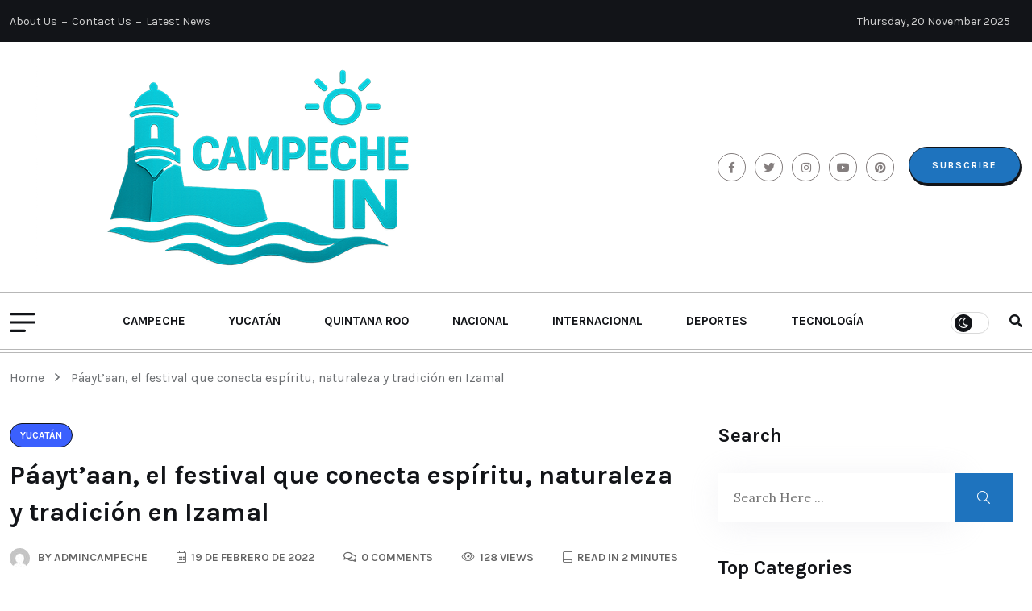

--- FILE ---
content_type: text/html; charset=UTF-8
request_url: https://campeche.in/paaytaan-el-festival-que-conecta-espiritu-naturaleza-y-tradicion-en-izamal/
body_size: 20287
content:
<!doctype html>
<html lang="es">
<head>
	<meta charset="UTF-8">
	<meta name="viewport" content="width=device-width, initial-scale=1">
	<link rel="profile" href="https://gmpg.org/xfn/11">

	<meta name='robots' content='index, follow, max-image-preview:large, max-snippet:-1, max-video-preview:-1' />
	<style>img:is([sizes="auto" i], [sizes^="auto," i]) { contain-intrinsic-size: 3000px 1500px }</style>
	
	<!-- This site is optimized with the Yoast SEO plugin v26.0 - https://yoast.com/wordpress/plugins/seo/ -->
	<title>Páayt’aan, el festival que conecta espíritu, naturaleza y tradición en Izamal</title>
	<link rel="canonical" href="https://campeche.in/paaytaan-el-festival-que-conecta-espiritu-naturaleza-y-tradicion-en-izamal/" />
	<meta name="twitter:card" content="summary_large_image" />
	<meta name="twitter:title" content="Páayt’aan, el festival que conecta espíritu, naturaleza y tradición en Izamal" />
	<meta name="twitter:description" content="Tradiciones, exposiciones, experiencias gastronómicas, poesía y noches con grandes exponentes de la música, son tan sólo algunas de las 240 actividades que podrás disfrutar durante los cuatro días que durará el Festival Páayt’aan. La calles, restaurantes, plazas y algunos otros lugares del Pueblo Mágico de Izamal serán sede de la primera edición de este festival que se logró realizar [&hellip;]" />
	<meta name="twitter:image" content="https://campeche.in/wp-content/uploads/2022/02/festival.png" />
	<meta name="twitter:label1" content="Escrito por" />
	<meta name="twitter:data1" content="admincampeche" />
	<meta name="twitter:label2" content="Tiempo de lectura" />
	<meta name="twitter:data2" content="2 minutos" />
	<script type="application/ld+json" class="yoast-schema-graph">{"@context":"https://schema.org","@graph":[{"@type":"NewsArticle","@id":"https://campeche.in/paaytaan-el-festival-que-conecta-espiritu-naturaleza-y-tradicion-en-izamal/#article","isPartOf":{"@id":"https://campeche.in/paaytaan-el-festival-que-conecta-espiritu-naturaleza-y-tradicion-en-izamal/"},"author":{"name":"admincampeche","@id":"https://campeche.in/#/schema/person/573ebf7e9986cc2dda1ca9b52ed36247"},"headline":"Páayt’aan, el festival que conecta espíritu, naturaleza y tradición en Izamal","datePublished":"2022-02-19T17:55:20+00:00","dateModified":"2022-02-19T17:55:21+00:00","mainEntityOfPage":{"@id":"https://campeche.in/paaytaan-el-festival-que-conecta-espiritu-naturaleza-y-tradicion-en-izamal/"},"wordCount":393,"commentCount":0,"publisher":{"@id":"https://campeche.in/#organization"},"image":{"@id":"https://campeche.in/paaytaan-el-festival-que-conecta-espiritu-naturaleza-y-tradicion-en-izamal/#primaryimage"},"thumbnailUrl":"https://campeche.in/wp-content/uploads/2022/02/festival.png","keywords":["Festival Páayt’aan","Pueblo Mágico de Izamal","Yucatán"],"articleSection":["Yucatán"],"inLanguage":"es","potentialAction":[{"@type":"CommentAction","name":"Comment","target":["https://campeche.in/paaytaan-el-festival-que-conecta-espiritu-naturaleza-y-tradicion-en-izamal/#respond"]}]},{"@type":"WebPage","@id":"https://campeche.in/paaytaan-el-festival-que-conecta-espiritu-naturaleza-y-tradicion-en-izamal/","url":"https://campeche.in/paaytaan-el-festival-que-conecta-espiritu-naturaleza-y-tradicion-en-izamal/","name":"Páayt’aan, el festival que conecta espíritu, naturaleza y tradición en Izamal","isPartOf":{"@id":"https://campeche.in/#website"},"primaryImageOfPage":{"@id":"https://campeche.in/paaytaan-el-festival-que-conecta-espiritu-naturaleza-y-tradicion-en-izamal/#primaryimage"},"image":{"@id":"https://campeche.in/paaytaan-el-festival-que-conecta-espiritu-naturaleza-y-tradicion-en-izamal/#primaryimage"},"thumbnailUrl":"https://campeche.in/wp-content/uploads/2022/02/festival.png","datePublished":"2022-02-19T17:55:20+00:00","dateModified":"2022-02-19T17:55:21+00:00","breadcrumb":{"@id":"https://campeche.in/paaytaan-el-festival-que-conecta-espiritu-naturaleza-y-tradicion-en-izamal/#breadcrumb"},"inLanguage":"es","potentialAction":[{"@type":"ReadAction","target":["https://campeche.in/paaytaan-el-festival-que-conecta-espiritu-naturaleza-y-tradicion-en-izamal/"]}]},{"@type":"ImageObject","inLanguage":"es","@id":"https://campeche.in/paaytaan-el-festival-que-conecta-espiritu-naturaleza-y-tradicion-en-izamal/#primaryimage","url":"https://campeche.in/wp-content/uploads/2022/02/festival.png","contentUrl":"https://campeche.in/wp-content/uploads/2022/02/festival.png","width":800,"height":535},{"@type":"BreadcrumbList","@id":"https://campeche.in/paaytaan-el-festival-que-conecta-espiritu-naturaleza-y-tradicion-en-izamal/#breadcrumb","itemListElement":[{"@type":"ListItem","position":1,"name":"Inicio","item":"https://campeche.in/"},{"@type":"ListItem","position":2,"name":"Blog","item":"https://campeche.in/blog/"},{"@type":"ListItem","position":3,"name":"Páayt’aan, el festival que conecta espíritu, naturaleza y tradición en Izamal"}]},{"@type":"WebSite","@id":"https://campeche.in/#website","url":"https://campeche.in/","name":"Noticias Campeche In","description":"La noticia de Campeche","publisher":{"@id":"https://campeche.in/#organization"},"potentialAction":[{"@type":"SearchAction","target":{"@type":"EntryPoint","urlTemplate":"https://campeche.in/?s={search_term_string}"},"query-input":{"@type":"PropertyValueSpecification","valueRequired":true,"valueName":"search_term_string"}}],"inLanguage":"es"},{"@type":"Organization","@id":"https://campeche.in/#organization","name":"Noticias Campeche In","alternateName":"Noticias Campeche In","url":"https://campeche.in/","logo":{"@type":"ImageObject","inLanguage":"es","@id":"https://campeche.in/#/schema/logo/image/","url":"https://campeche.in/wp-content/uploads/2023/09/campeche-in.png","contentUrl":"https://campeche.in/wp-content/uploads/2023/09/campeche-in.png","width":1000,"height":184,"caption":"Noticias Campeche In"},"image":{"@id":"https://campeche.in/#/schema/logo/image/"}},{"@type":"Person","@id":"https://campeche.in/#/schema/person/573ebf7e9986cc2dda1ca9b52ed36247","name":"admincampeche","image":{"@type":"ImageObject","inLanguage":"es","@id":"https://campeche.in/#/schema/person/image/","url":"https://secure.gravatar.com/avatar/762bafb32941424f70f5edfc9401f397b06da1fc253babcaf215935ef998e700?s=96&d=mm&r=g","contentUrl":"https://secure.gravatar.com/avatar/762bafb32941424f70f5edfc9401f397b06da1fc253babcaf215935ef998e700?s=96&d=mm&r=g","caption":"admincampeche"},"sameAs":["http://campeche.in"],"url":"https://campeche.in/author/admincampeche/"}]}</script>
	<!-- / Yoast SEO plugin. -->


<link rel='dns-prefetch' href='//www.googletagmanager.com' />
<link rel='dns-prefetch' href='//fonts.googleapis.com' />
<link rel="alternate" type="application/rss+xml" title="Noticias Campeche In &raquo; Feed" href="https://campeche.in/feed/" />
<link rel="alternate" type="application/rss+xml" title="Noticias Campeche In &raquo; RSS de los comentarios" href="https://campeche.in/comments/feed/" />
<link rel="alternate" type="application/rss+xml" title="Noticias Campeche In &raquo; Páayt’aan, el festival que conecta espíritu, naturaleza y tradición en Izamal RSS de los comentarios" href="https://campeche.in/paaytaan-el-festival-que-conecta-espiritu-naturaleza-y-tradicion-en-izamal/feed/" />
<script>
window._wpemojiSettings = {"baseUrl":"https:\/\/s.w.org\/images\/core\/emoji\/16.0.1\/72x72\/","ext":".png","svgUrl":"https:\/\/s.w.org\/images\/core\/emoji\/16.0.1\/svg\/","svgExt":".svg","source":{"concatemoji":"https:\/\/campeche.in\/wp-includes\/js\/wp-emoji-release.min.js?ver=6.8.3"}};
/*! This file is auto-generated */
!function(s,n){var o,i,e;function c(e){try{var t={supportTests:e,timestamp:(new Date).valueOf()};sessionStorage.setItem(o,JSON.stringify(t))}catch(e){}}function p(e,t,n){e.clearRect(0,0,e.canvas.width,e.canvas.height),e.fillText(t,0,0);var t=new Uint32Array(e.getImageData(0,0,e.canvas.width,e.canvas.height).data),a=(e.clearRect(0,0,e.canvas.width,e.canvas.height),e.fillText(n,0,0),new Uint32Array(e.getImageData(0,0,e.canvas.width,e.canvas.height).data));return t.every(function(e,t){return e===a[t]})}function u(e,t){e.clearRect(0,0,e.canvas.width,e.canvas.height),e.fillText(t,0,0);for(var n=e.getImageData(16,16,1,1),a=0;a<n.data.length;a++)if(0!==n.data[a])return!1;return!0}function f(e,t,n,a){switch(t){case"flag":return n(e,"\ud83c\udff3\ufe0f\u200d\u26a7\ufe0f","\ud83c\udff3\ufe0f\u200b\u26a7\ufe0f")?!1:!n(e,"\ud83c\udde8\ud83c\uddf6","\ud83c\udde8\u200b\ud83c\uddf6")&&!n(e,"\ud83c\udff4\udb40\udc67\udb40\udc62\udb40\udc65\udb40\udc6e\udb40\udc67\udb40\udc7f","\ud83c\udff4\u200b\udb40\udc67\u200b\udb40\udc62\u200b\udb40\udc65\u200b\udb40\udc6e\u200b\udb40\udc67\u200b\udb40\udc7f");case"emoji":return!a(e,"\ud83e\udedf")}return!1}function g(e,t,n,a){var r="undefined"!=typeof WorkerGlobalScope&&self instanceof WorkerGlobalScope?new OffscreenCanvas(300,150):s.createElement("canvas"),o=r.getContext("2d",{willReadFrequently:!0}),i=(o.textBaseline="top",o.font="600 32px Arial",{});return e.forEach(function(e){i[e]=t(o,e,n,a)}),i}function t(e){var t=s.createElement("script");t.src=e,t.defer=!0,s.head.appendChild(t)}"undefined"!=typeof Promise&&(o="wpEmojiSettingsSupports",i=["flag","emoji"],n.supports={everything:!0,everythingExceptFlag:!0},e=new Promise(function(e){s.addEventListener("DOMContentLoaded",e,{once:!0})}),new Promise(function(t){var n=function(){try{var e=JSON.parse(sessionStorage.getItem(o));if("object"==typeof e&&"number"==typeof e.timestamp&&(new Date).valueOf()<e.timestamp+604800&&"object"==typeof e.supportTests)return e.supportTests}catch(e){}return null}();if(!n){if("undefined"!=typeof Worker&&"undefined"!=typeof OffscreenCanvas&&"undefined"!=typeof URL&&URL.createObjectURL&&"undefined"!=typeof Blob)try{var e="postMessage("+g.toString()+"("+[JSON.stringify(i),f.toString(),p.toString(),u.toString()].join(",")+"));",a=new Blob([e],{type:"text/javascript"}),r=new Worker(URL.createObjectURL(a),{name:"wpTestEmojiSupports"});return void(r.onmessage=function(e){c(n=e.data),r.terminate(),t(n)})}catch(e){}c(n=g(i,f,p,u))}t(n)}).then(function(e){for(var t in e)n.supports[t]=e[t],n.supports.everything=n.supports.everything&&n.supports[t],"flag"!==t&&(n.supports.everythingExceptFlag=n.supports.everythingExceptFlag&&n.supports[t]);n.supports.everythingExceptFlag=n.supports.everythingExceptFlag&&!n.supports.flag,n.DOMReady=!1,n.readyCallback=function(){n.DOMReady=!0}}).then(function(){return e}).then(function(){var e;n.supports.everything||(n.readyCallback(),(e=n.source||{}).concatemoji?t(e.concatemoji):e.wpemoji&&e.twemoji&&(t(e.twemoji),t(e.wpemoji)))}))}((window,document),window._wpemojiSettings);
</script>

<style id='wp-emoji-styles-inline-css'>

	img.wp-smiley, img.emoji {
		display: inline !important;
		border: none !important;
		box-shadow: none !important;
		height: 1em !important;
		width: 1em !important;
		margin: 0 0.07em !important;
		vertical-align: -0.1em !important;
		background: none !important;
		padding: 0 !important;
	}
</style>
<link rel='stylesheet' id='wp-block-library-css' href='https://campeche.in/wp-includes/css/dist/block-library/style.min.css?ver=6.8.3' media='all' />
<style id='classic-theme-styles-inline-css'>
/*! This file is auto-generated */
.wp-block-button__link{color:#fff;background-color:#32373c;border-radius:9999px;box-shadow:none;text-decoration:none;padding:calc(.667em + 2px) calc(1.333em + 2px);font-size:1.125em}.wp-block-file__button{background:#32373c;color:#fff;text-decoration:none}
</style>
<style id='global-styles-inline-css'>
:root{--wp--preset--aspect-ratio--square: 1;--wp--preset--aspect-ratio--4-3: 4/3;--wp--preset--aspect-ratio--3-4: 3/4;--wp--preset--aspect-ratio--3-2: 3/2;--wp--preset--aspect-ratio--2-3: 2/3;--wp--preset--aspect-ratio--16-9: 16/9;--wp--preset--aspect-ratio--9-16: 9/16;--wp--preset--color--black: #000000;--wp--preset--color--cyan-bluish-gray: #abb8c3;--wp--preset--color--white: #ffffff;--wp--preset--color--pale-pink: #f78da7;--wp--preset--color--vivid-red: #cf2e2e;--wp--preset--color--luminous-vivid-orange: #ff6900;--wp--preset--color--luminous-vivid-amber: #fcb900;--wp--preset--color--light-green-cyan: #7bdcb5;--wp--preset--color--vivid-green-cyan: #00d084;--wp--preset--color--pale-cyan-blue: #8ed1fc;--wp--preset--color--vivid-cyan-blue: #0693e3;--wp--preset--color--vivid-purple: #9b51e0;--wp--preset--gradient--vivid-cyan-blue-to-vivid-purple: linear-gradient(135deg,rgba(6,147,227,1) 0%,rgb(155,81,224) 100%);--wp--preset--gradient--light-green-cyan-to-vivid-green-cyan: linear-gradient(135deg,rgb(122,220,180) 0%,rgb(0,208,130) 100%);--wp--preset--gradient--luminous-vivid-amber-to-luminous-vivid-orange: linear-gradient(135deg,rgba(252,185,0,1) 0%,rgba(255,105,0,1) 100%);--wp--preset--gradient--luminous-vivid-orange-to-vivid-red: linear-gradient(135deg,rgba(255,105,0,1) 0%,rgb(207,46,46) 100%);--wp--preset--gradient--very-light-gray-to-cyan-bluish-gray: linear-gradient(135deg,rgb(238,238,238) 0%,rgb(169,184,195) 100%);--wp--preset--gradient--cool-to-warm-spectrum: linear-gradient(135deg,rgb(74,234,220) 0%,rgb(151,120,209) 20%,rgb(207,42,186) 40%,rgb(238,44,130) 60%,rgb(251,105,98) 80%,rgb(254,248,76) 100%);--wp--preset--gradient--blush-light-purple: linear-gradient(135deg,rgb(255,206,236) 0%,rgb(152,150,240) 100%);--wp--preset--gradient--blush-bordeaux: linear-gradient(135deg,rgb(254,205,165) 0%,rgb(254,45,45) 50%,rgb(107,0,62) 100%);--wp--preset--gradient--luminous-dusk: linear-gradient(135deg,rgb(255,203,112) 0%,rgb(199,81,192) 50%,rgb(65,88,208) 100%);--wp--preset--gradient--pale-ocean: linear-gradient(135deg,rgb(255,245,203) 0%,rgb(182,227,212) 50%,rgb(51,167,181) 100%);--wp--preset--gradient--electric-grass: linear-gradient(135deg,rgb(202,248,128) 0%,rgb(113,206,126) 100%);--wp--preset--gradient--midnight: linear-gradient(135deg,rgb(2,3,129) 0%,rgb(40,116,252) 100%);--wp--preset--font-size--small: 13px;--wp--preset--font-size--medium: 20px;--wp--preset--font-size--large: 36px;--wp--preset--font-size--x-large: 42px;--wp--preset--spacing--20: 0.44rem;--wp--preset--spacing--30: 0.67rem;--wp--preset--spacing--40: 1rem;--wp--preset--spacing--50: 1.5rem;--wp--preset--spacing--60: 2.25rem;--wp--preset--spacing--70: 3.38rem;--wp--preset--spacing--80: 5.06rem;--wp--preset--shadow--natural: 6px 6px 9px rgba(0, 0, 0, 0.2);--wp--preset--shadow--deep: 12px 12px 50px rgba(0, 0, 0, 0.4);--wp--preset--shadow--sharp: 6px 6px 0px rgba(0, 0, 0, 0.2);--wp--preset--shadow--outlined: 6px 6px 0px -3px rgba(255, 255, 255, 1), 6px 6px rgba(0, 0, 0, 1);--wp--preset--shadow--crisp: 6px 6px 0px rgba(0, 0, 0, 1);}:where(.is-layout-flex){gap: 0.5em;}:where(.is-layout-grid){gap: 0.5em;}body .is-layout-flex{display: flex;}.is-layout-flex{flex-wrap: wrap;align-items: center;}.is-layout-flex > :is(*, div){margin: 0;}body .is-layout-grid{display: grid;}.is-layout-grid > :is(*, div){margin: 0;}:where(.wp-block-columns.is-layout-flex){gap: 2em;}:where(.wp-block-columns.is-layout-grid){gap: 2em;}:where(.wp-block-post-template.is-layout-flex){gap: 1.25em;}:where(.wp-block-post-template.is-layout-grid){gap: 1.25em;}.has-black-color{color: var(--wp--preset--color--black) !important;}.has-cyan-bluish-gray-color{color: var(--wp--preset--color--cyan-bluish-gray) !important;}.has-white-color{color: var(--wp--preset--color--white) !important;}.has-pale-pink-color{color: var(--wp--preset--color--pale-pink) !important;}.has-vivid-red-color{color: var(--wp--preset--color--vivid-red) !important;}.has-luminous-vivid-orange-color{color: var(--wp--preset--color--luminous-vivid-orange) !important;}.has-luminous-vivid-amber-color{color: var(--wp--preset--color--luminous-vivid-amber) !important;}.has-light-green-cyan-color{color: var(--wp--preset--color--light-green-cyan) !important;}.has-vivid-green-cyan-color{color: var(--wp--preset--color--vivid-green-cyan) !important;}.has-pale-cyan-blue-color{color: var(--wp--preset--color--pale-cyan-blue) !important;}.has-vivid-cyan-blue-color{color: var(--wp--preset--color--vivid-cyan-blue) !important;}.has-vivid-purple-color{color: var(--wp--preset--color--vivid-purple) !important;}.has-black-background-color{background-color: var(--wp--preset--color--black) !important;}.has-cyan-bluish-gray-background-color{background-color: var(--wp--preset--color--cyan-bluish-gray) !important;}.has-white-background-color{background-color: var(--wp--preset--color--white) !important;}.has-pale-pink-background-color{background-color: var(--wp--preset--color--pale-pink) !important;}.has-vivid-red-background-color{background-color: var(--wp--preset--color--vivid-red) !important;}.has-luminous-vivid-orange-background-color{background-color: var(--wp--preset--color--luminous-vivid-orange) !important;}.has-luminous-vivid-amber-background-color{background-color: var(--wp--preset--color--luminous-vivid-amber) !important;}.has-light-green-cyan-background-color{background-color: var(--wp--preset--color--light-green-cyan) !important;}.has-vivid-green-cyan-background-color{background-color: var(--wp--preset--color--vivid-green-cyan) !important;}.has-pale-cyan-blue-background-color{background-color: var(--wp--preset--color--pale-cyan-blue) !important;}.has-vivid-cyan-blue-background-color{background-color: var(--wp--preset--color--vivid-cyan-blue) !important;}.has-vivid-purple-background-color{background-color: var(--wp--preset--color--vivid-purple) !important;}.has-black-border-color{border-color: var(--wp--preset--color--black) !important;}.has-cyan-bluish-gray-border-color{border-color: var(--wp--preset--color--cyan-bluish-gray) !important;}.has-white-border-color{border-color: var(--wp--preset--color--white) !important;}.has-pale-pink-border-color{border-color: var(--wp--preset--color--pale-pink) !important;}.has-vivid-red-border-color{border-color: var(--wp--preset--color--vivid-red) !important;}.has-luminous-vivid-orange-border-color{border-color: var(--wp--preset--color--luminous-vivid-orange) !important;}.has-luminous-vivid-amber-border-color{border-color: var(--wp--preset--color--luminous-vivid-amber) !important;}.has-light-green-cyan-border-color{border-color: var(--wp--preset--color--light-green-cyan) !important;}.has-vivid-green-cyan-border-color{border-color: var(--wp--preset--color--vivid-green-cyan) !important;}.has-pale-cyan-blue-border-color{border-color: var(--wp--preset--color--pale-cyan-blue) !important;}.has-vivid-cyan-blue-border-color{border-color: var(--wp--preset--color--vivid-cyan-blue) !important;}.has-vivid-purple-border-color{border-color: var(--wp--preset--color--vivid-purple) !important;}.has-vivid-cyan-blue-to-vivid-purple-gradient-background{background: var(--wp--preset--gradient--vivid-cyan-blue-to-vivid-purple) !important;}.has-light-green-cyan-to-vivid-green-cyan-gradient-background{background: var(--wp--preset--gradient--light-green-cyan-to-vivid-green-cyan) !important;}.has-luminous-vivid-amber-to-luminous-vivid-orange-gradient-background{background: var(--wp--preset--gradient--luminous-vivid-amber-to-luminous-vivid-orange) !important;}.has-luminous-vivid-orange-to-vivid-red-gradient-background{background: var(--wp--preset--gradient--luminous-vivid-orange-to-vivid-red) !important;}.has-very-light-gray-to-cyan-bluish-gray-gradient-background{background: var(--wp--preset--gradient--very-light-gray-to-cyan-bluish-gray) !important;}.has-cool-to-warm-spectrum-gradient-background{background: var(--wp--preset--gradient--cool-to-warm-spectrum) !important;}.has-blush-light-purple-gradient-background{background: var(--wp--preset--gradient--blush-light-purple) !important;}.has-blush-bordeaux-gradient-background{background: var(--wp--preset--gradient--blush-bordeaux) !important;}.has-luminous-dusk-gradient-background{background: var(--wp--preset--gradient--luminous-dusk) !important;}.has-pale-ocean-gradient-background{background: var(--wp--preset--gradient--pale-ocean) !important;}.has-electric-grass-gradient-background{background: var(--wp--preset--gradient--electric-grass) !important;}.has-midnight-gradient-background{background: var(--wp--preset--gradient--midnight) !important;}.has-small-font-size{font-size: var(--wp--preset--font-size--small) !important;}.has-medium-font-size{font-size: var(--wp--preset--font-size--medium) !important;}.has-large-font-size{font-size: var(--wp--preset--font-size--large) !important;}.has-x-large-font-size{font-size: var(--wp--preset--font-size--x-large) !important;}
:where(.wp-block-post-template.is-layout-flex){gap: 1.25em;}:where(.wp-block-post-template.is-layout-grid){gap: 1.25em;}
:where(.wp-block-columns.is-layout-flex){gap: 2em;}:where(.wp-block-columns.is-layout-grid){gap: 2em;}
:root :where(.wp-block-pullquote){font-size: 1.5em;line-height: 1.6;}
</style>
<link rel='stylesheet' id='breeko-google-fonts-css' href='https://fonts.googleapis.com/css?family=Karla%3A200%2C200i%2C300%2C300i%2C400%2C400i%2C600%2C600i%2C700%2C700i%2C800%2C800i%7CLora%3A400%2C400i%2C600%2C600i%2C700%2C700i%7CEncode+Sans+Condensed%3A100%2C200%2C300%2C400%2C500%2C600%2C700%2C800%2C900&#038;subset=latin' media='all' />
<link rel='stylesheet' id='bootstrap-css' href='https://campeche.in/wp-content/themes/btourq/assets/css/bootstrap.min.css?ver=6.8.3' media='all' />
<link rel='stylesheet' id='e-animations-css' href='https://campeche.in/wp-content/themes/btourq/assets/css/breeko-animate.css?ver=6.8.3' media='all' />
<link rel='stylesheet' id='breeko-swiper-css' href='https://campeche.in/wp-content/themes/btourq/assets/css/swiper.min.css?ver=6.8.3' media='all' />
<link rel='stylesheet' id='fontawesome-css' href='https://campeche.in/wp-content/themes/btourq/assets/css/fontawesome.css?ver=6.8.3' media='all' />
<link rel='stylesheet' id='breeko-slick-css' href='https://campeche.in/wp-content/themes/btourq/assets/css/slick.css?ver=6.8.3' media='all' />
<link rel='stylesheet' id='metis-menu-css' href='https://campeche.in/wp-content/themes/btourq/assets/css/metis-menu.css?ver=6.8.3' media='all' />
<link rel='stylesheet' id='magnific-popup-css' href='https://campeche.in/wp-content/themes/btourq/assets/css/magnific-popup.css?ver=6.8.3' media='all' />
<link rel='stylesheet' id='breeko-style-css' href='https://campeche.in/wp-content/themes/btourq/assets/css/breeko-style.css?ver=6.8.3' media='all' />
<link rel='stylesheet' id='breeko-responsive-css' href='https://campeche.in/wp-content/themes/btourq/assets/css/responsive.css?ver=6.8.3' media='all' />
<link rel='stylesheet' id='breeko-main-css' href='https://campeche.in/wp-content/themes/btourq/style.css?ver=1.0' media='all' />
<link rel='stylesheet' id='barfii-theme-custom-style-css' href='https://campeche.in/wp-content/themes/btourq/assets/css/custom-style.css?ver=6.8.3' media='all' />
<style id='barfii-theme-custom-style-inline-css'>
        
            :root {
                --color-primary: #1e73be;
            }
        
</style>
<script src="https://campeche.in/wp-includes/js/jquery/jquery.min.js?ver=3.7.1" id="jquery-core-js"></script>
<script src="https://campeche.in/wp-includes/js/jquery/jquery-migrate.min.js?ver=3.4.1" id="jquery-migrate-js"></script>

<!-- Google tag (gtag.js) snippet added by Site Kit -->
<!-- Fragmento de código de Google Analytics añadido por Site Kit -->
<script src="https://www.googletagmanager.com/gtag/js?id=GT-MR4MNDC" id="google_gtagjs-js" async></script>
<script id="google_gtagjs-js-after">
window.dataLayer = window.dataLayer || [];function gtag(){dataLayer.push(arguments);}
gtag("set","linker",{"domains":["campeche.in"]});
gtag("js", new Date());
gtag("set", "developer_id.dZTNiMT", true);
gtag("config", "GT-MR4MNDC");
</script>
<link rel="https://api.w.org/" href="https://campeche.in/wp-json/" /><link rel="alternate" title="JSON" type="application/json" href="https://campeche.in/wp-json/wp/v2/posts/810" /><link rel="EditURI" type="application/rsd+xml" title="RSD" href="https://campeche.in/xmlrpc.php?rsd" />
<meta name="generator" content="WordPress 6.8.3" />
<link rel='shortlink' href='https://campeche.in/?p=810' />
<link rel="alternate" title="oEmbed (JSON)" type="application/json+oembed" href="https://campeche.in/wp-json/oembed/1.0/embed?url=https%3A%2F%2Fcampeche.in%2Fpaaytaan-el-festival-que-conecta-espiritu-naturaleza-y-tradicion-en-izamal%2F" />
<link rel="alternate" title="oEmbed (XML)" type="text/xml+oembed" href="https://campeche.in/wp-json/oembed/1.0/embed?url=https%3A%2F%2Fcampeche.in%2Fpaaytaan-el-festival-que-conecta-espiritu-naturaleza-y-tradicion-en-izamal%2F&#038;format=xml" />
<meta name="generator" content="Site Kit by Google 1.162.1" /><!-- Metadata generated with the Open Graph Protocol Framework plugin 2.0.0 - https://wordpress.org/plugins/open-graph-protocol-framework/ - https://www.itthinx.com/plugins/open-graph-protocol/ --><meta property="og:title" content="Páayt’aan, el festival que conecta espíritu, naturaleza y tradición en Izamal" />
<meta property="og:locale" content="es_MX" />
<meta property="og:type" content="article" />
<meta property="og:image" content="https://campeche.in/wp-content/uploads/2022/02/festival.png" />
<meta property="og:image:url" content="https://campeche.in/wp-content/uploads/2022/02/festival.png" />
<meta property="og:image:secure_url" content="https://campeche.in/wp-content/uploads/2022/02/festival.png" />
<meta property="og:image:width" content="800" />
<meta property="og:image:height" content="535" />
<meta property="og:url" content="https://campeche.in/paaytaan-el-festival-que-conecta-espiritu-naturaleza-y-tradicion-en-izamal/" />
<meta property="og:site_name" content="Noticias Campeche In" />
<meta property="og:description" content="Tradiciones, exposiciones, experiencias gastronómicas, poesía y noches con grandes exponentes de la música, son tan sólo algunas de las 240 actividades que podrás disfrutar durante los cuatro días que durará el Festival Páayt’aan. La calles, restaurantes, plazas y algunos otros lugares del Pueblo Mágico de Izamal serán sede de la primera edición de este festival que se logró realizar &hellip;" />
<meta name="generator" content="Elementor 3.32.3; features: e_font_icon_svg, additional_custom_breakpoints; settings: css_print_method-external, google_font-enabled, font_display-swap">
			<style>
				.e-con.e-parent:nth-of-type(n+4):not(.e-lazyloaded):not(.e-no-lazyload),
				.e-con.e-parent:nth-of-type(n+4):not(.e-lazyloaded):not(.e-no-lazyload) * {
					background-image: none !important;
				}
				@media screen and (max-height: 1024px) {
					.e-con.e-parent:nth-of-type(n+3):not(.e-lazyloaded):not(.e-no-lazyload),
					.e-con.e-parent:nth-of-type(n+3):not(.e-lazyloaded):not(.e-no-lazyload) * {
						background-image: none !important;
					}
				}
				@media screen and (max-height: 640px) {
					.e-con.e-parent:nth-of-type(n+2):not(.e-lazyloaded):not(.e-no-lazyload),
					.e-con.e-parent:nth-of-type(n+2):not(.e-lazyloaded):not(.e-no-lazyload) * {
						background-image: none !important;
					}
				}
			</style>
			<link rel="icon" href="https://campeche.in/wp-content/uploads/2022/04/Diseno-sin-titulo-2022-04-24T134803.952-150x150.png" sizes="32x32" />
<link rel="icon" href="https://campeche.in/wp-content/uploads/2022/04/Diseno-sin-titulo-2022-04-24T134803.952.png" sizes="192x192" />
<link rel="apple-touch-icon" href="https://campeche.in/wp-content/uploads/2022/04/Diseno-sin-titulo-2022-04-24T134803.952.png" />
<meta name="msapplication-TileImage" content="https://campeche.in/wp-content/uploads/2022/04/Diseno-sin-titulo-2022-04-24T134803.952.png" />
</head>

<body class="wp-singular post-template-default single single-post postid-810 single-format-standard wp-custom-logo wp-theme-btourq elementor-default elementor-kit-12844">
<div id="page" class="site">
		<div class="barfii__page_wrap">

	
<header id="rr-header-area" class="breeko_category_badge is-sticky">
        <div class="barfii__top-header-wrap">
        <div class="container">
            <div class="barfii__top-header d-flex justify-content-between align-items-center">
                                <div class="barfii__top-link">
                    <ul>
                                                    <li><a href="http://barfii.test/about/">About Us</a></li>
                                                    <li><a href="http://barfii.test/contact/">Contact Us</a></li>
                                                    <li><a href="http://barfii.test/blog/">Latest News</a></li>
                                            </ul>
                </div>
                                                <div class="barfii__top-date">
                    <span>Thursday, 20 November 2025</span>
                </div>
                            </div>
        </div>
    </div>
        <div class="barfii__middle-header-wrap">
        <div class="container">
            <div class="barfii__middle-header d-flex justify-content-between align-items-center">
                <div class="barfii__logo-box">
                                    <a class="barfii__main-logo" href="https://campeche.in/" >
            <img src="http://campeche.in/wp-content/uploads/2025/09/CAMPECHE-IN-600.png" alt="Noticias Campeche In">
        </a>
                <a class="darklogo" href="https://campeche.in/" >
        <img src="http://campeche.in/wp-content/uploads/2025/09/CAMPECHE-IN-600.png" alt="Noticias Campeche In">
        </a>
                    </div>
                                <div class="barfii__social-box d-flex justify-content-between align-items-center">
                                        <div class="barfii__social-link">
                        <ul>
                                                            <li><a href="#"><i class="fab fa-facebook-f"></i></a></li>
                                                            <li><a href="#"><i class="fab fa-twitter"></i></a></li>
                                                            <li><a href="#"><i class="fab fa-instagram"></i></a></li>
                                                            <li><a href="#"><i class="fab fa-youtube"></i></a></li>
                                                            <li><a href="#"><i class="fab fa-pinterest"></i></a></li>
                                                    </ul>
                    </div>
                                        <div class="header_btn">
                        <a class="barfii__main-btn" href="">Subscribe</a>
                    </div>
                </div>
            </div>
        </div>
    </div>
    <div class="barfii__main-menu-wrap rr-header">
        <div class="container">
            <div class="d-flex justify-content-between align-items-center">
                <div class="barfii_hamburger-menu toggle-hidden-bar">
                    <div class="barfii__hambrug barfii_hamburger_triger">
                        <img src="https://campeche.in/wp-content/themes/btourq/assets/img/Canvus.svg" alt="">
                    </div>
                </div> 
                <div class="hamburger_menu">
                    <img src="https://campeche.in/wp-content/themes/btourq/assets/img/Canvus.svg" alt="">
                </div>               
                <div class="barfii__main-menu">
                    <ul id="menu-principal" class="navigation clearfix"><li id="menu-item-37" class="menu-item menu-item-type-taxonomy menu-item-object-category menu-item-37"><a href="https://campeche.in/category/campeche/">Campeche</a></li>
<li id="menu-item-43" class="menu-item menu-item-type-taxonomy menu-item-object-category current-post-ancestor current-menu-parent current-post-parent menu-item-43"><a href="https://campeche.in/category/yucatan/">Yucatán</a></li>
<li id="menu-item-41" class="menu-item menu-item-type-taxonomy menu-item-object-category menu-item-41"><a href="https://campeche.in/category/quintanaroo/">Quintana Roo</a></li>
<li id="menu-item-40" class="menu-item menu-item-type-taxonomy menu-item-object-category menu-item-40"><a href="https://campeche.in/category/pais/">Nacional</a></li>
<li id="menu-item-39" class="menu-item menu-item-type-taxonomy menu-item-object-category menu-item-39"><a href="https://campeche.in/category/mundo/">Internacional</a></li>
<li id="menu-item-38" class="menu-item menu-item-type-taxonomy menu-item-object-category menu-item-38"><a href="https://campeche.in/category/deportes/">Deportes</a></li>
<li id="menu-item-42" class="menu-item menu-item-type-taxonomy menu-item-object-category menu-item-42"><a href="https://campeche.in/category/tech/">Tecnología</a></li>
</ul>                </div>
                <div class="barfii__main-right d-flex justify-content-between align-items-center">
                    <div class="darkswitch">
                           <!-- barfii-switch-box -->
       <div class="barfii-switch-box-wrap">
           <div class="barfii-switch-box">
           <label class="barfii-switch-box__label" for="themeSwitchCheckbox">
               <input class="barfii-switch-box__input" type="checkbox" name="themeSwitchCheckbox"
                   id="themeSwitchCheckbox">
           </label>
           </div>
       </div>
       <!-- end barfii-switch-box -->
                       </div>    
                                        <div class="barfii_search_bar search__open-btn">
                        <i class="fas fa-search"></i>
                    </div>
                </div>
            </div>
        </div>
    </div>
       <div class="slide-bar">
      <div class="close-mobile-menu">
         <a href="javascript:void(0);"><i class="fal fa-times"></i></a>
      </div>
      <nav class="side-mobile-menu">
         <div class="header-mobile-search">
               <form action="https://campeche.in/" method="get">
                  <input type="search" name="s" id="search-id" value="" placeholder="Search Here">
                  <button type="submit"><i class="ti-search"></i></button>
               </form>
         </div>
         <div class="menu-principal-container"><ul id="barfii-mobile-menu" class="menu"><li class="menu-item menu-item-type-taxonomy menu-item-object-category menu-item-37"><a href="https://campeche.in/category/campeche/">Campeche</a></li>
<li class="menu-item menu-item-type-taxonomy menu-item-object-category current-post-ancestor current-menu-parent current-post-parent menu-item-43"><a href="https://campeche.in/category/yucatan/">Yucatán</a></li>
<li class="menu-item menu-item-type-taxonomy menu-item-object-category menu-item-41"><a href="https://campeche.in/category/quintanaroo/">Quintana Roo</a></li>
<li class="menu-item menu-item-type-taxonomy menu-item-object-category menu-item-40"><a href="https://campeche.in/category/pais/">Nacional</a></li>
<li class="menu-item menu-item-type-taxonomy menu-item-object-category menu-item-39"><a href="https://campeche.in/category/mundo/">Internacional</a></li>
<li class="menu-item menu-item-type-taxonomy menu-item-object-category menu-item-38"><a href="https://campeche.in/category/deportes/">Deportes</a></li>
<li class="menu-item menu-item-type-taxonomy menu-item-object-category menu-item-42"><a href="https://campeche.in/category/tech/">Tecnología</a></li>
</ul></div>      </nav>
   </div>
</header>
   <section class="hidden-bar">
     <div class="inner-box">
        <div class="upper-box">
           <div class="nav-logo">            <a class="darklogo" href="https://campeche.in/" >
        <img src="http://campeche.in/wp-content/uploads/2025/09/CAMPECHE-IN-600.png" alt="Noticias Campeche In">
        </a>
    </div>
           <div class="close-btn"><i class="icon fa fa-times"></i></div>
        </div>

        <div class="barfii__post-cate-wrapper barfii__side-cate">
    <div class="barfii__new_title se_style__two white_color">
        <h3 class="barf__sec_ttiel d-flex align-items-center">
                Top Categorias                <span class="ttl__dots"></span>
                <span class="ttl__line"></span>
        </h3>
        </div>
                    <div class="barfii__cat-item-col">
            <a class="barfii__cat-item"  href="https://campeche.in/category/yucatan/" style="background-image:url()">
                <h4>
                                            <span class="cat-count">(479)</span>
                                        Yucatán 
                </h4>
            </a>
        </div>
            <div class="barfii__cat-item-col">
            <a class="barfii__cat-item"  href="https://campeche.in/category/turismo/" style="background-image:url()">
                <h4>
                                            <span class="cat-count">(3)</span>
                                        Turismo 
                </h4>
            </a>
        </div>
            <div class="barfii__cat-item-col">
            <a class="barfii__cat-item"  href="https://campeche.in/category/transparencia/" style="background-image:url()">
                <h4>
                                            <span class="cat-count">(13)</span>
                                        Transparencia 
                </h4>
            </a>
        </div>
            <div class="barfii__cat-item-col">
            <a class="barfii__cat-item"  href="https://campeche.in/category/tech/" style="background-image:url()">
                <h4>
                                            <span class="cat-count">(96)</span>
                                        Tecnología 
                </h4>
            </a>
        </div>
    </div>
        


<div class="barfii__pp_post">	
        <!-- Populer Post -->
                <div class="barfii__new_title se_style__two white_color">
            <h3 class="barf__sec_ttiel d-flex align-items-center">
                  Popular            </h3>
         </div>
         	        <div class="barfii_populer_post d-flex align-items-center">
            <div class="populer__thumb">
			<img width="1280" height="960" src="https://campeche.in/wp-content/uploads/2025/09/mujer.jpeg" class="img-fluid wp-post-image" alt="" decoding="async" srcset="https://campeche.in/wp-content/uploads/2025/09/mujer.jpeg 1280w, https://campeche.in/wp-content/uploads/2025/09/mujer-300x225.jpeg 300w, https://campeche.in/wp-content/uploads/2025/09/mujer-1024x768.jpeg 1024w, https://campeche.in/wp-content/uploads/2025/09/mujer-768x576.jpeg 768w" sizes="(max-width: 1280px) 100vw, 1280px" />			</div>
            <div class="populer__content">
                <h4><a href="https://campeche.in/encuentran-a-una-mujer-asesinada-en-una-brecha-cercana-a-calderitas-en-chetumal/">Encuentran a una mujer asesinada en una brecha...</a></h4>
                <ul class="barfii__post-meta d-flex align-items-center">
                    <li><span class="auth_by">BY</span> <strong><a href="https://campeche.in/author/admincampeche/" title="Entradas de admincampeche" rel="author">admincampeche</a></strong></li>
                    <li>30 de septiembre de 2025</li>
                </ul>
            </div>
        </div>
	        <div class="barfii_populer_post d-flex align-items-center">
            <div class="populer__thumb">
			<img width="1280" height="720" src="https://campeche.in/wp-content/uploads/2025/09/transporte-de-chetumal.jpeg" class="img-fluid wp-post-image" alt="" decoding="async" srcset="https://campeche.in/wp-content/uploads/2025/09/transporte-de-chetumal.jpeg 1280w, https://campeche.in/wp-content/uploads/2025/09/transporte-de-chetumal-300x169.jpeg 300w, https://campeche.in/wp-content/uploads/2025/09/transporte-de-chetumal-1024x576.jpeg 1024w, https://campeche.in/wp-content/uploads/2025/09/transporte-de-chetumal-768x432.jpeg 768w" sizes="(max-width: 1280px) 100vw, 1280px" />			</div>
            <div class="populer__content">
                <h4><a href="https://campeche.in/estrenan-hoy-la-nueva-ruta-sian-kaan-de-transporte-publico-en-la-capital-del-estado/">Estrenan hoy la nueva Ruta Sian Ka’an de...</a></h4>
                <ul class="barfii__post-meta d-flex align-items-center">
                    <li><span class="auth_by">BY</span> <strong><a href="https://campeche.in/author/admincampeche/" title="Entradas de admincampeche" rel="author">admincampeche</a></strong></li>
                    <li>30 de septiembre de 2025</li>
                </ul>
            </div>
        </div>
	        <div class="barfii_populer_post d-flex align-items-center">
            <div class="populer__thumb">
			<img width="1600" height="668" src="https://campeche.in/wp-content/uploads/2025/09/anpec-impuestos-afectan-al-los-pequenos-negocios-scaled.jpg" class="img-fluid wp-post-image" alt="" decoding="async" srcset="https://campeche.in/wp-content/uploads/2025/09/anpec-impuestos-afectan-al-los-pequenos-negocios-scaled.jpg 1600w, https://campeche.in/wp-content/uploads/2025/09/anpec-impuestos-afectan-al-los-pequenos-negocios-scaled-300x125.jpg 300w, https://campeche.in/wp-content/uploads/2025/09/anpec-impuestos-afectan-al-los-pequenos-negocios-scaled-1024x428.jpg 1024w, https://campeche.in/wp-content/uploads/2025/09/anpec-impuestos-afectan-al-los-pequenos-negocios-scaled-768x321.jpg 768w, https://campeche.in/wp-content/uploads/2025/09/anpec-impuestos-afectan-al-los-pequenos-negocios-scaled-1536x641.jpg 1536w" sizes="(max-width: 1600px) 100vw, 1600px" />			</div>
            <div class="populer__content">
                <h4><a href="https://campeche.in/anpec-envia-carta-a-claudia-sheinbaum-para-rechazar-aumento-al-ieps-en-refrescos-y-tabaco/">ANPEC envía carta a Claudia Sheinbaum para rechazar...</a></h4>
                <ul class="barfii__post-meta d-flex align-items-center">
                    <li><span class="auth_by">BY</span> <strong><a href="https://campeche.in/author/admincampeche/" title="Entradas de admincampeche" rel="author">admincampeche</a></strong></li>
                    <li>30 de septiembre de 2025</li>
                </ul>
            </div>
        </div>
	        <div class="barfii_populer_post d-flex align-items-center">
            <div class="populer__thumb">
			<img width="1600" height="889" src="https://campeche.in/wp-content/uploads/2025/09/expropian-terrenos-de-alito-scaled.jpg" class="img-fluid wp-post-image" alt="" decoding="async" srcset="https://campeche.in/wp-content/uploads/2025/09/expropian-terrenos-de-alito-scaled.jpg 1600w, https://campeche.in/wp-content/uploads/2025/09/expropian-terrenos-de-alito-scaled-300x167.jpg 300w, https://campeche.in/wp-content/uploads/2025/09/expropian-terrenos-de-alito-scaled-1024x569.jpg 1024w, https://campeche.in/wp-content/uploads/2025/09/expropian-terrenos-de-alito-scaled-768x427.jpg 768w, https://campeche.in/wp-content/uploads/2025/09/expropian-terrenos-de-alito-scaled-1536x853.jpg 1536w" sizes="(max-width: 1600px) 100vw, 1600px" />			</div>
            <div class="populer__content">
                <h4><a href="https://campeche.in/%f0%9f%94%a5terrenos-de-alito-y-su-familia-en-la-mira-layda-planea-expropiarlos-para-universidad%f0%9f%94%a5/">🔥Terrenos de Alito y su familia en la...</a></h4>
                <ul class="barfii__post-meta d-flex align-items-center">
                    <li><span class="auth_by">BY</span> <strong><a href="https://campeche.in/author/admincampeche/" title="Entradas de admincampeche" rel="author">admincampeche</a></strong></li>
                    <li>30 de septiembre de 2025</li>
                </ul>
            </div>
        </div>
	</div>
              <ul class="social-links">
                        <li><a href="#"><i class="fab fa-facebook-f"></i></a></li>
                       <li><a href="#"><i class="fab fa-twitter"></i></a></li>
                       <li><a href="#"><i class="fab fa-linkedin-in"></i></a></li>
                       <li><a href="#"><i class="fab fa-instagram"></i></a></li>
                   </ul>
             </div>
  </section>
    <div class="search__popup">
      <div class="container">
         <div class="row">
            <div class="col-xl-12">
               <div class="main_search__wrapper">
                  <div class="search__top d-flex justify-content-between align-items-center">
                     <div class="search__logo">
                                    <a class="darklogo" href="https://campeche.in/" >
        <img src="http://campeche.in/wp-content/uploads/2025/09/CAMPECHE-IN-600.png" alt="Noticias Campeche In">
        </a>
                         </div>
                     <div class="bar_search__close">
                        <button type="button" class="bar_search__close-btn search-close-btn">                           
                            <svg xmlns="http://www.w3.org/2000/svg" width="24" height="24" viewBox="0 0 24 24" fill="none" stroke="currentColor" stroke-width="2" stroke-linecap="round" stroke-linejoin="round" class="feather feather-x"><line x1="18" y1="6" x2="6" y2="18"></line><line x1="6" y1="6" x2="18" y2="18"></line></svg>                                
                        </button>
                     </div>
                  </div>
                  <div class="search__form">
                     <form action="https://campeche.in/" method="get">
                        <div class="search__input">
                           <input class="search-input-field" type="text" placeholder="Search ..." name="s" value="">
                           <span class="search-focus-border"></span>
                           <button type="submit">
                              <svg width="20" height="20" viewBox="0 0 20 20" fill="none" xmlns="http://www.w3.org/2000/svg">
                                 <path d="M9.55 18.1C14.272 18.1 18.1 14.272 18.1 9.55C18.1 4.82797 14.272 1 9.55 1C4.82797 1 1 4.82797 1 9.55C1 14.272 4.82797 18.1 9.55 18.1Z" stroke="currentColor" stroke-width="1.5" stroke-linecap="round" stroke-linejoin="round"></path>
                                 <path d="M19.0002 19.0002L17.2002 17.2002" stroke="currentColor" stroke-width="1.5" stroke-linecap="round" stroke-linejoin="round"></path>
                              </svg> 
                           </button>
                        </div>
                     </form>
                  </div>
               </div>
            </div>
         </div>
      </div>
   </div>
      <div class="barfii_breadcurmb_wrap">
		<div class="container">
         <div class="row">
            <div class="col-lg-12">
               <ul class="breadcrumb"><li><a href="https://campeche.in/">Home &nbsp;</a></li><li>Páayt’aan, el festival que conecta espíritu, naturaleza y tradición en Izamal</li></ul>            </div>
         </div>
      </div>
	</div>
			<div id="barfii_reading_progress"></div>
		<div class="barfii__single-post-wrap barfii-inter-wraap">
    <div class="container">
        <div class="row barfii-sticky-wrap">
            <div class="col-xl-8 barfii-sticky-item">
                                                        <div class="barfii__post_wap_loop">
                            <article id="post-810" class="post-810 post type-post status-publish format-standard has-post-thumbnail hentry category-yucatan tag-festival-paaytaan tag-pueblo-magico-de-izamal tag-yucatan">
                                <header class="entry-header">
                                            <a class="barfii-cate-badge" href="https://campeche.in/category/yucatan/" style="background-color:#3b60fe">
        <span>Yucatán</span> 
        </a>
                                        <h2 class="entry-title">Páayt’aan, el festival que conecta espíritu, naturaleza y tradición en Izamal</h2>                                    <div class="barfii_single_post-meta d-flex align-items-center">
                                        <ul>
                                                                                            <li><img alt='' src='https://secure.gravatar.com/avatar/762bafb32941424f70f5edfc9401f397b06da1fc253babcaf215935ef998e700?s=25&#038;d=mm&#038;r=g' srcset='https://secure.gravatar.com/avatar/762bafb32941424f70f5edfc9401f397b06da1fc253babcaf215935ef998e700?s=50&#038;d=mm&#038;r=g 2x' class='avatar avatar-25 photo' height='25' width='25' decoding='async'/><span class="auth_by">BY</span> admincampeche</li>
                                                                                        
                                                                                        <li><i class="fal fa-calendar-alt"></i> 19 de febrero de 2022</li>
                                                                                                                                        <li>
                                                <i class="far fa-comments"></i> 0 
                                                    Comments                                                </li>
                                                                                                                                        <li><i class="fal fa-eye"></i> 128 Views</li>
                                            
                                                                                            <li><i class="fal fa-book-alt"></i> Read in 2 Minutes</li>
                                            
                                        </ul>
                                    </div>
                                </header><!-- .entry-header -->
                                <div class="pfy-single-post-thumb">
    <img width="800" height="535" src="https://campeche.in/wp-content/uploads/2022/02/festival.png" class="img-fluid wp-post-image" alt="" decoding="async" srcset="https://campeche.in/wp-content/uploads/2022/02/festival.png 800w, https://campeche.in/wp-content/uploads/2022/02/festival-300x201.png 300w, https://campeche.in/wp-content/uploads/2022/02/festival-768x514.png 768w, https://campeche.in/wp-content/uploads/2022/02/festival-150x100.png 150w, https://campeche.in/wp-content/uploads/2022/02/festival-500x334.png 500w, https://campeche.in/wp-content/uploads/2022/02/festival-690x461.png 690w" sizes="(max-width: 800px) 100vw, 800px" /></div>                                                                <div class="barfii__post-share">
                                                                    </div>
                                                                <div class="barfii-single-con">
                                                                        <div class="entry-content">
                                        <p>Tradiciones, exposiciones, <strong>experiencias gastronómicas</strong>, poesía y noches con grandes exponentes de la música, son tan sólo algunas de las 240 actividades que podrás disfrutar durante los cuatro días que durará el <strong>Festival Páayt’aan.</strong></p>
<p>La calles, restaurantes, plazas y algunos otros lugares del<strong> Pueblo Mágico de Izamal</strong> serán sede de la primera edición de este festival que se logró realizar luego de cinco años de planeación y tras algunos inconvenientes por la pandemia de COVID.</p>
<p>Con todos los protocolos de bioseguridad, se pretende que el festival cuente con la asistencia de mil 500 visitantes que podrán adquirir sus entradas en las páginas <a href="http://www.paaytaan.com/" target="_blank" rel="noopener">www.paaytaan.com</a> y <a href="http://www.boletospaaytaan.com/" target="_blank" rel="noopener">www.boletospaaytaan.com</a>.</p>
<p>Con la finalidad de promover la conservación de la memoria histórica y el respeto a la naturaleza, así como descentralizar la cultura para acercarla al interior del estado, diferentes puntos de este municipio servirán como escenario de conciertos, recorridos, degustaciones de platillos típicos, rituales mayas y otras expresiones artísticas que serán gratuitas o tendrán algún mínimo costo de recuperación.</p>
<p><strong>Gastón Melo Medina</strong>, fundador y comisario del proyecto que impulsa el <strong>colectivo La Cita</strong>, indicó que el público conocerá manifestaciones de arte contemporáneo mexicano, en la exposición “La Tierra al revés”, que enlaza el presente y pasado, así como múltiples espacios de diálogo conferencias y talleres sobre variedad de temas.</p>
<p>Como parte de la oferta gastronómica, cocineras tradicionales mostrarán sus especialidades a las y los comensales; asimismo, la poesía tendrá un sitio íntimo, abierto a la imaginación, para creadores de todas las edades y lenguas con concursos y momentos de micrófono abiertos.</p>
<p>También se contará con intervenciones de maestros y sabios conocedores de la tradición maya, habrá foros de música sagrada y meditaciones acústicas.</p>
<p>El Festival Páayt’aan que se realizará los próximos días 17, 18, 19 y 20 de marzo, desarrolla un nuevo tipo de turismo de proximidad y consiste en un conjunto de emociones dirigidas a la población local, a los habitantes de la península y a viajeros sensibles del país y del mundo.</p>
<p><strong>Por: Angélica Rivera </strong></p>
                                    </div><!-- .entry-content -->
                                </div>        
                                 
                                <div class="barfii_tags">
                                    <span class="tags-links"><i class="fal fa-tags"></i>Tag: <a href="https://campeche.in/tag/festival-paaytaan/" rel="tag">Festival Páayt’aan</a><a href="https://campeche.in/tag/pueblo-magico-de-izamal/" rel="tag">Pueblo Mágico de Izamal</a><a href="https://campeche.in/tag/yucatan/" rel="tag">Yucatán</a></span>                                </div>
                                    
                                   
                                <div class="barfii__post-share 111">
                                    <div class="social-box d-flex justify-content-between">
    <div class="share-wrap">
        <span><i class="fal fa-share-square"></i> Share:</span>

            <a class="fb" onClick="window.open('http://www.facebook.com/sharer.php?u=https://campeche.in/paaytaan-el-festival-que-conecta-espiritu-naturaleza-y-tradicion-en-izamal/','Facebook','width=600,height=300,left='+(screen.availWidth/2-300)+',top='+(screen.availHeight/2-150)+''); return false;" href="http://www.facebook.com/sharer.php?u=https://campeche.in/paaytaan-el-festival-que-conecta-espiritu-naturaleza-y-tradicion-en-izamal/"><i class="fab fa-facebook-f"></i></a>
    
            <a class="tw" onClick="window.open('http://twitter.com/share?url=https://campeche.in/paaytaan-el-festival-que-conecta-espiritu-naturaleza-y-tradicion-en-izamal/&amp;text=Páayt’aan, el festival que conecta espíritu, naturaleza y tradición en Izamal','Twitter share','width=600,height=300,left='+(screen.availWidth/2-300)+',top='+(screen.availHeight/2-150)+''); return false;" href="http://twitter.com/share?url=https://campeche.in/paaytaan-el-festival-que-conecta-espiritu-naturaleza-y-tradicion-en-izamal/&amp;text=Páayt’aan,%20el%20festival%20que%20conecta%20espíritu,%20naturaleza%20y%20tradición%20en%20Izamal"><i class="fab fa-twitter"></i></a>
    
            <a class="ln" onClick="window.open('https://www.linkedin.com/cws/share?url=https://campeche.in/paaytaan-el-festival-que-conecta-espiritu-naturaleza-y-tradicion-en-izamal/&amp;text=Páayt’aan, el festival que conecta espíritu, naturaleza y tradición en Izamal','Linkedin share','width=600,height=300,left='+(screen.availWidth/2-300)+',top='+(screen.availHeight/2-150)+''); return false;" href="http://twitter.com/share?url=https://campeche.in/paaytaan-el-festival-que-conecta-espiritu-naturaleza-y-tradicion-en-izamal/&amp;text=Páayt’aan,%20el%20festival%20que%20conecta%20espíritu,%20naturaleza%20y%20tradición%20en%20Izamal"><i class="fab fa-linkedin"></i></a>
    
            <a class="wh" onClick="window.open('https://api.whatsapp.com/send?text=https://campeche.in/paaytaan-el-festival-que-conecta-espiritu-naturaleza-y-tradicion-en-izamal/&amp;text=Páayt’aan, el festival que conecta espíritu, naturaleza y tradición en Izamal','Linkedin share','width=600,height=300,left='+(screen.availWidth/2-300)+',top='+(screen.availHeight/2-150)+''); return false;" href="https://api.whatsapp.com/send?text=https://campeche.in/paaytaan-el-festival-que-conecta-espiritu-naturaleza-y-tradicion-en-izamal/&amp;text=Páayt’aan,%20el%20festival%20que%20conecta%20espíritu,%20naturaleza%20y%20tradición%20en%20Izamal"><i class="fab fa-whatsapp"></i></a>
    
            <a class="pt" href='javascript:void((function()%7Bvar%20e=document.createElement(&apos;script&apos;);e.setAttribute(&apos;type&apos;,&apos;text/javascript&apos;);e.setAttribute(&apos;charset&apos;,&apos;UTF-8&apos;);e.setAttribute(&apos;src&apos;,&apos;http://assets.pinterest.com/js/pinmarklet.js?r=&apos;+Math.random()*99999999);document.body.appendChild(e)%7D)());'><i class="fab fa-pinterest"></i></a>
        </div>

    <div class="share-wrap-print">
                    <a class="em" href='mailto:?subject="Páayt’aan, el festival que conecta espíritu, naturaleza y tradición en Izamal&https://campeche.in/paaytaan-el-festival-que-conecta-espiritu-naturaleza-y-tradicion-en-izamal/"'><i class="fal fa-envelope"></i></a>
                            <span class="barfii-print-btn"><i class="fal fa-print"></i></span>
            </div>
   

</div>
                                </div>
                                                            </article><!-- #post-810 -->
                            
                            <div class="post-next-prev pfy__post_np">
    <div class="row">
                <div class="col-md-6">
            <div class="nav-post-item prev-post-item d-flex align-items-center">
                <div class="post_nav_inner">                       
                <span><i class="fal fa-angle-left"></i> Previous Article</span>               
                    <a class="navi-link d-flex align-items-center" href="https://campeche.in/vinculan-a-proceso-a-saul-huerta-por-abuso-sexual-a-dos-menores-en-puebla/">
                                                <div class="bnq-navi__thumb">                            
                            <img src="https://campeche.in/wp-content/uploads/2022/02/Saul-Huerta-150x150.jpg" alt="Páayt’aan, el festival que conecta espíritu, naturaleza y tradición en Izamal">
                        </div>                        
                                                <div class="bnq-navi__info">
                            <h4>Vinculan a proceso a Saúl Huerta por abuso sexual a dos menores en Puebla</h4>
                        </div>
                    </a>
                </div>
            </div>
        </div>
                        <div class="col-md-6">
            <div class="nav-post-item next-post-item d-flex align-items-center">
                <div class="post_nav_inner">  
                <span>Next Article <i class="fal fa-angle-right"></i></span>          
                    <a class="navi-link d-flex align-items-center" href="https://campeche.in/se-incendian-locales-en-el-mercado-central-de-acapulco-guerrero/">
                        <div class="bnq-navi__info">
                            <h4>Se incendian locales en el mercado central de Acapulco, Guerrero</h4>
                        </div>
                                                    <div class="bnq-navi__thumb">                            
                                <img src="https://campeche.in/wp-content/uploads/2022/02/incendio-2-150x150.jpg" alt="Páayt’aan, el festival que conecta espíritu, naturaleza y tradición en Izamal">
                            </div>                        
                                            </a>
                </div>
            </div>
        </div>
            </div>
</div>
<div class="barfii__author_bio__Wrapper" ><div class="author-thumb"><img alt='' src='https://secure.gravatar.com/avatar/762bafb32941424f70f5edfc9401f397b06da1fc253babcaf215935ef998e700?s=180&#038;d=mm&#038;r=g' srcset='https://secure.gravatar.com/avatar/762bafb32941424f70f5edfc9401f397b06da1fc253babcaf215935ef998e700?s=360&#038;d=mm&#038;r=g 2x' class='avatar avatar-180 photo' height='180' width='180' decoding='async'/></div><div class="theme_author_Info"><h4 class="theme_author__Name">admincampeche</h4><h6 class="theme_author_Title">About Author</h6><p class="theme_author__Description"></p><div class="theme_author_socials_icon"></div></div></div>                            <span class="comt-bar"></span>
                            
<div id="comments" class="comments-area">

		<div id="respond" class="comment-respond">
		<h3 id="reply-title" class="comment-reply-title">Deja un comentario <small><a rel="nofollow" id="cancel-comment-reply-link" href="/paaytaan-el-festival-que-conecta-espiritu-naturaleza-y-tradicion-en-izamal/#respond" style="display:none;">Cancelar respuesta</a></small></h3><p class="must-log-in">Lo siento, debes estar <a href="https://campeche.in/wp-login.php?redirect_to=https%3A%2F%2Fcampeche.in%2Fpaaytaan-el-festival-que-conecta-espiritu-naturaleza-y-tradicion-en-izamal%2F">conectado</a> para publicar un comentario.</p>	</div><!-- #respond -->
	
</div><!-- #comments -->
                        </div>
                        

                                                   <span class="comt-bar"></span>
            
<div class="barfii__post_grid barfii_related">
        <div class="row">
                        <div class="col-lg-12">
                <h2 class="releted-title">You may also like</h2>
            </div>
                                <div class="col-lg-6">
                <div class="post__list-style-six">
                    
                                        <div class="barfii_post__img barfii__img_h">
                        <a href="https://campeche.in/aumentan-contagios-por-covid-en-yucatan/" class="barfii_post_thumb"><img width="640" height="441" src="https://campeche.in/wp-content/uploads/2022/01/eliminan_reestriccion-640x441-1.jpeg" class="attachment-full size-full wp-post-image" alt="" decoding="async" srcset="https://campeche.in/wp-content/uploads/2022/01/eliminan_reestriccion-640x441-1.jpeg 640w, https://campeche.in/wp-content/uploads/2022/01/eliminan_reestriccion-640x441-1-300x207.jpeg 300w, https://campeche.in/wp-content/uploads/2022/01/eliminan_reestriccion-640x441-1-145x100.jpeg 145w, https://campeche.in/wp-content/uploads/2022/01/eliminan_reestriccion-640x441-1-500x345.jpeg 500w" sizes="(max-width: 640px) 100vw, 640px" /></a>
                    </div>
                                        <div class="barfii_post__content">
                                    <a class="barfii-cate-badge" href="https://campeche.in/category/yucatan/" style="background-color:#3b60fe">
        <span>Yucatán</span> 
        </a>
                            <h4 class="barfii__post_title"><a href="https://campeche.in/aumentan-contagios-por-covid-en-yucatan/">Aumentan contagios por COVID en Yucatán</a></h4>
                        <ul class="barfii__post-meta d-flex align-items-center">
                                <li><span class="auth_by">BY</span> <strong><a href="https://campeche.in/author/admincampeche/" title="Entradas de admincampeche" rel="author">admincampeche</a></strong></li>
                                <li>19 de enero de 2022</li>

                                <li>
                                0 Comments                            </li>
                        </ul>
                    </div>
                </div>  
            </div>
                        <div class="col-lg-6">
                <div class="post__list-style-six">
                    
                                        <div class="barfii_post__img barfii__img_h">
                        <a href="https://campeche.in/exhiben-a-renan-barrera-concha-en-la-mananera-de-amlo-por-presuntos-actos-de-corrupcion/" class="barfii_post_thumb"><img width="780" height="470" src="https://campeche.in/wp-content/uploads/2022/01/wp-18-780x470-1.jpg" class="attachment-full size-full wp-post-image" alt="" decoding="async" srcset="https://campeche.in/wp-content/uploads/2022/01/wp-18-780x470-1.jpg 780w, https://campeche.in/wp-content/uploads/2022/01/wp-18-780x470-1-300x181.jpg 300w, https://campeche.in/wp-content/uploads/2022/01/wp-18-780x470-1-768x463.jpg 768w, https://campeche.in/wp-content/uploads/2022/01/wp-18-780x470-1-166x100.jpg 166w, https://campeche.in/wp-content/uploads/2022/01/wp-18-780x470-1-500x301.jpg 500w, https://campeche.in/wp-content/uploads/2022/01/wp-18-780x470-1-690x416.jpg 690w" sizes="(max-width: 780px) 100vw, 780px" /></a>
                    </div>
                                        <div class="barfii_post__content">
                                    <a class="barfii-cate-badge" href="https://campeche.in/category/yucatan/" style="background-color:#3b60fe">
        <span>Yucatán</span> 
        </a>
                            <h4 class="barfii__post_title"><a href="https://campeche.in/exhiben-a-renan-barrera-concha-en-la-mananera-de-amlo-por-presuntos-actos-de-corrupcion/">EXHIBEN A RENÁN BARRERA CONCHA EN LA MAÑANERA DE AMLO POR PRESUNTOS ACTOS DE CORRUPCIÓN</a></h4>
                        <ul class="barfii__post-meta d-flex align-items-center">
                                <li><span class="auth_by">BY</span> <strong><a href="https://campeche.in/author/admincampeche/" title="Entradas de admincampeche" rel="author">admincampeche</a></strong></li>
                                <li>19 de enero de 2022</li>

                                <li>
                                0 Comments                            </li>
                        </ul>
                    </div>
                </div>  
            </div>
               
        </div>
    </div>

                </div>
            <div class="col-xl-4 col-lg-8 mx-auto barfii-sticky-item">
	<aside id="secondary" class="widget-area">
		<section id="search-1" class="widget widget_search"><div class="breeko__new_title se_style__two"><h3 class="widget-title barf__sec_ttiel d-flex align-items-center">Search<span class="ttl__dots"></span><span class="ttl__line"></span></h3></div>
    <form method="get" id="searchform" class="searchform" action="https://campeche.in/" >
        <input type="search" value="" name="s" id="s" placeholder="Search Here ..." />
        <button class="search-btn"><i class="fal fa-search"></i></button>
    </form></section><section id="barfii_category_list-1" class="widget barfii-category-list"><div class="breeko__new_title se_style__two"><h3 class="widget-title barf__sec_ttiel d-flex align-items-center">Top Categories<span class="ttl__dots"></span><span class="ttl__line"></span></h3></div><div class="pfy-cate-item-wrap cat-style1"><div class="barfii__cat-item-col"><div class="barfii__cat-item"><h4>
					<a href="https://campeche.in/category/campeche/">
						Campeche<span class="cat-count">(223)</span></a></h4><div class="bg-overlay" style="background-color:#3b60fe"></div></div></div><div class="barfii__cat-item-col"><div class="barfii__cat-item"><h4>
					<a href="https://campeche.in/category/ciencia-y-medicina/">
						Ciencia y medicina<span class="cat-count">(14)</span></a></h4><div class="bg-overlay" style="background-color:#3b60fe"></div></div></div><div class="barfii__cat-item-col"><div class="barfii__cat-item"><h4>
					<a href="https://campeche.in/category/deportes/">
						Deportes<span class="cat-count">(206)</span></a></h4><div class="bg-overlay" style="background-color:#3b60fe"></div></div></div><div class="barfii__cat-item-col"><div class="barfii__cat-item"><h4>
					<a href="https://campeche.in/category/economia/">
						Economía<span class="cat-count">(5)</span></a></h4><div class="bg-overlay" style="background-color:#3b60fe"></div></div></div></div></section><section id="barfii_recent_posts-1" class="widget widget_barfii_recent_posts">		
		<div class="news-widget">
            <div class="breeko__new_title se_style__two"><h3 class="widget-title barf__sec_ttiel d-flex align-items-center">Recent Post<span class="ttl__dots"></span><span class="ttl__line"></span></h3></div>            <!-- Footer Column -->
                
<div class="post-widget">
    <!-- Title -->
        <div class="post d-flex align-items-center">
        <div class="thumb">
            <a href="https://campeche.in/encuentran-a-una-mujer-asesinada-en-una-brecha-cercana-a-calderitas-en-chetumal/"><img src="https://campeche.in/wp-content/uploads/2025/09/mujer.jpeg" alt=""></a>
        </div>
        <div class="recent-blog-text headline">
                    <a class="barfii-cate-badge" href="https://campeche.in/category/quintanaroo/" style="background-color:#3b60fe">
        <span>Quintana Roo</span> 
        </a>
                <h5 class="barfii__post_title"><a href="https://campeche.in/encuentran-a-una-mujer-asesinada-en-una-brecha-cercana-a-calderitas-en-chetumal/">Encuentran a una mujer asesinada en una.</a></h5>
            <ul class="barfii__post-meta d-flex align-items-center">
                <li><span class="auth_by">BY</span> <strong><a href="https://campeche.in/author/admincampeche/" title="Entradas de admincampeche" rel="author">admincampeche</a></strong></li>
                <li>30 de septiembre de 2025</li>
            </ul>
        </div>
    </div>
        <div class="post d-flex align-items-center">
        <div class="thumb">
            <a href="https://campeche.in/estrenan-hoy-la-nueva-ruta-sian-kaan-de-transporte-publico-en-la-capital-del-estado/"><img src="https://campeche.in/wp-content/uploads/2025/09/transporte-de-chetumal.jpeg" alt=""></a>
        </div>
        <div class="recent-blog-text headline">
                    <a class="barfii-cate-badge" href="https://campeche.in/category/portada/" style="background-color:#3b60fe">
        <span>Portada</span> 
        </a>
            <a class="barfii-cate-badge" href="https://campeche.in/category/quintanaroo/" style="background-color:#3b60fe">
        <span>Quintana Roo</span> 
        </a>
                <h5 class="barfii__post_title"><a href="https://campeche.in/estrenan-hoy-la-nueva-ruta-sian-kaan-de-transporte-publico-en-la-capital-del-estado/">Estrenan hoy la nueva Ruta Sian Ka’an.</a></h5>
            <ul class="barfii__post-meta d-flex align-items-center">
                <li><span class="auth_by">BY</span> <strong><a href="https://campeche.in/author/admincampeche/" title="Entradas de admincampeche" rel="author">admincampeche</a></strong></li>
                <li>30 de septiembre de 2025</li>
            </ul>
        </div>
    </div>
        <div class="post d-flex align-items-center">
        <div class="thumb">
            <a href="https://campeche.in/anpec-envia-carta-a-claudia-sheinbaum-para-rechazar-aumento-al-ieps-en-refrescos-y-tabaco/"><img src="https://campeche.in/wp-content/uploads/2025/09/anpec-impuestos-afectan-al-los-pequenos-negocios-scaled.jpg" alt=""></a>
        </div>
        <div class="recent-blog-text headline">
                    <a class="barfii-cate-badge" href="https://campeche.in/category/pais/" style="background-color:#3b60fe">
        <span>Nacional</span> 
        </a>
            <a class="barfii-cate-badge" href="https://campeche.in/category/portada/" style="background-color:#3b60fe">
        <span>Portada</span> 
        </a>
                <h5 class="barfii__post_title"><a href="https://campeche.in/anpec-envia-carta-a-claudia-sheinbaum-para-rechazar-aumento-al-ieps-en-refrescos-y-tabaco/">ANPEC envía carta a Claudia Sheinbaum para.</a></h5>
            <ul class="barfii__post-meta d-flex align-items-center">
                <li><span class="auth_by">BY</span> <strong><a href="https://campeche.in/author/admincampeche/" title="Entradas de admincampeche" rel="author">admincampeche</a></strong></li>
                <li>30 de septiembre de 2025</li>
            </ul>
        </div>
    </div>
        <div class="post d-flex align-items-center">
        <div class="thumb">
            <a href="https://campeche.in/%f0%9f%94%a5terrenos-de-alito-y-su-familia-en-la-mira-layda-planea-expropiarlos-para-universidad%f0%9f%94%a5/"><img src="https://campeche.in/wp-content/uploads/2025/09/expropian-terrenos-de-alito-scaled.jpg" alt=""></a>
        </div>
        <div class="recent-blog-text headline">
                    <a class="barfii-cate-badge" href="https://campeche.in/category/campeche/" style="background-color:#3b60fe">
        <span>Campeche</span> 
        </a>
            <a class="barfii-cate-badge" href="https://campeche.in/category/portada/" style="background-color:#3b60fe">
        <span>Portada</span> 
        </a>
                <h5 class="barfii__post_title"><a href="https://campeche.in/%f0%9f%94%a5terrenos-de-alito-y-su-familia-en-la-mira-layda-planea-expropiarlos-para-universidad%f0%9f%94%a5/">🔥Terrenos de Alito y su familia en.</a></h5>
            <ul class="barfii__post-meta d-flex align-items-center">
                <li><span class="auth_by">BY</span> <strong><a href="https://campeche.in/author/admincampeche/" title="Entradas de admincampeche" rel="author">admincampeche</a></strong></li>
                <li>30 de septiembre de 2025</li>
            </ul>
        </div>
    </div>
    
      
</div>    
         </div>
        
        </section><section id="media_image-1" class="widget widget_media_image"><a href="#"><img width="600" height="260" src="https://campeche.in/wp-content/uploads/2025/09/CAMPECHE-IN-600.png" class="image wp-image-14777  attachment-full size-full" alt="" style="max-width: 100%; height: auto;" decoding="async" srcset="https://campeche.in/wp-content/uploads/2025/09/CAMPECHE-IN-600.png 600w, https://campeche.in/wp-content/uploads/2025/09/CAMPECHE-IN-600-300x130.png 300w" sizes="(max-width: 600px) 100vw, 600px" /></a></section>	</aside><!-- #secondary -->
</div>        </div>
    </div>
</div>



</div>
</div><!-- #page -->
<div class="barfii_footer-copyright">
    <div class="container">
        <div class="row">
            <div class="col-lg-12">
                <div class="footer__copyright text-center">
                    <p>Derechos Reservados a Campeche In</p>
                </div>                    
            </div>
        </div>
    </div>
</div><div class="back-top-btn">
    <i class="fal fa-angle-double-up"></i>
</div>
<script type="speculationrules">
{"prefetch":[{"source":"document","where":{"and":[{"href_matches":"\/*"},{"not":{"href_matches":["\/wp-*.php","\/wp-admin\/*","\/wp-content\/uploads\/*","\/wp-content\/*","\/wp-content\/plugins\/*","\/wp-content\/themes\/btourq\/*","\/*\\?(.+)"]}},{"not":{"selector_matches":"a[rel~=\"nofollow\"]"}},{"not":{"selector_matches":".no-prefetch, .no-prefetch a"}}]},"eagerness":"conservative"}]}
</script>
			<script>
				const lazyloadRunObserver = () => {
					const lazyloadBackgrounds = document.querySelectorAll( `.e-con.e-parent:not(.e-lazyloaded)` );
					const lazyloadBackgroundObserver = new IntersectionObserver( ( entries ) => {
						entries.forEach( ( entry ) => {
							if ( entry.isIntersecting ) {
								let lazyloadBackground = entry.target;
								if( lazyloadBackground ) {
									lazyloadBackground.classList.add( 'e-lazyloaded' );
								}
								lazyloadBackgroundObserver.unobserve( entry.target );
							}
						});
					}, { rootMargin: '200px 0px 200px 0px' } );
					lazyloadBackgrounds.forEach( ( lazyloadBackground ) => {
						lazyloadBackgroundObserver.observe( lazyloadBackground );
					} );
				};
				const events = [
					'DOMContentLoaded',
					'elementor/lazyload/observe',
				];
				events.forEach( ( event ) => {
					document.addEventListener( event, lazyloadRunObserver );
				} );
			</script>
			<script src="https://campeche.in/wp-content/themes/btourq/assets/js/bootstrap.min.js?ver=1.0" id="bootstrap-js"></script>
<script src="https://campeche.in/wp-content/themes/btourq/assets/js/swiper.min.js?ver=1.0" id="breeko-swiper-js"></script>
<script src="https://campeche.in/wp-content/themes/btourq/assets/js/tween-max.js?ver=1.0" id="tween-max-js"></script>
<script src="https://campeche.in/wp-content/themes/btourq/assets/js/slick.min.js?ver=1.0" id="breeko-slick-js"></script>
<script src="https://campeche.in/wp-content/themes/btourq/assets/js/is-isticky-header.js?ver=1.0" id="breeko-header-isticky-js"></script>
<script src="https://campeche.in/wp-content/themes/btourq/assets/js/jquery.magnific-popup.min.js?ver=1.0" id="magnific-popup-js"></script>
<script src="https://campeche.in/wp-content/themes/btourq/assets/js/metisMenu.min.js?ver=1.0" id="metisMenu-js"></script>
<script src="https://campeche.in/wp-content/themes/btourq/assets/js/wow.min.js?ver=1.0" id="wow-js"></script>
<script src="https://campeche.in/wp-content/themes/btourq/assets/js/theia-sticky-sidebar.min.js?ver=1.0" id="sticky-sidebar-js"></script>
<script id="breeko-scripts-js-extra">
var breeko_ajax = {"ajax_url":"https:\/\/campeche.in\/wp-admin\/admin-ajax.php","post_scroll_limit":"5","nonce":"b021f5a535"};
</script>
<script src="https://campeche.in/wp-content/themes/btourq/assets/js/scripts.js?ver=1.0" id="breeko-scripts-js"></script>
<script src="https://campeche.in/wp-includes/js/comment-reply.min.js?ver=6.8.3" id="comment-reply-js" async data-wp-strategy="async"></script>

</body>
</html>


<!-- Page cached by LiteSpeed Cache 7.6.2 on 2025-11-19 22:39:36 -->

--- FILE ---
content_type: text/css
request_url: https://campeche.in/wp-content/themes/btourq/style.css?ver=1.0
body_size: 66
content:
/*!
Theme Name: Btourq
Theme URI: https://themeunique.com/wp/btourq
Author: byteflows
Author URI: https://themeforest.net/user/byteflows
Description: Btourq - News & Magazine WordPress Theme
Version: 1.0.3
Tested up to: 5.4
Requires PHP: 5.6
License: GNU General Public License v2 or later
License URI: LICENSE
Text Domain: btourq
Tags: custom-background, custom-logo, custom-menu, featured-images, threaded-comments, translation-ready

This theme, like WordPress, is licensed under the GPL.
Use it to make something cool, have fun, and share what you've learned.

btourq is based on Underscores https://underscores.me/, (C) 2012-2020 Automattic, Inc.
Underscores is distributed under the terms of the GNU GPL v2 or later.

Normalizing styles have been helped along thanks to the fine work of
Nicolas Gallagher and Jonathan Neal https://necolas.github.io/normalize.css/
*/


--- FILE ---
content_type: image/svg+xml
request_url: https://campeche.in/wp-content/themes/btourq/assets/img/Canvus.svg
body_size: -47
content:
<svg width="32" height="24" viewBox="0 0 32 24" fill="none" xmlns="http://www.w3.org/2000/svg">
<rect width="32" height="3.2" rx="1.6" fill="#121418"/>
<rect y="10.3999" width="32" height="3.2" rx="1.6" fill="#121418"/>
<rect y="20.8" width="20" height="3.2" rx="1.6" fill="#121418"/>
</svg>
